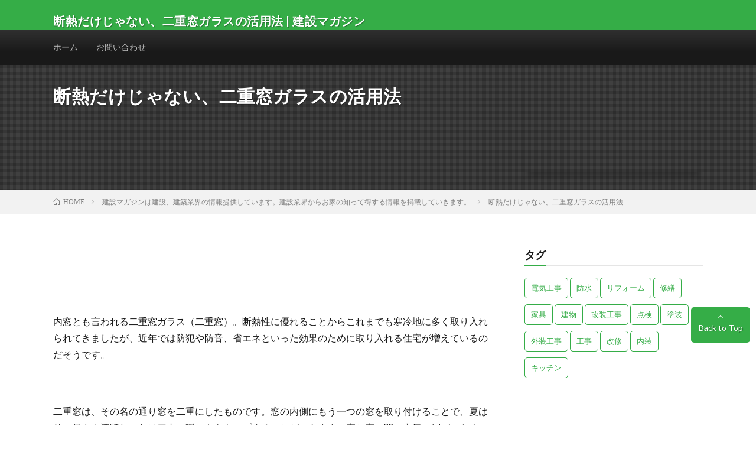

--- FILE ---
content_type: text/html
request_url: https://kenmaga.com/blog/265968.html
body_size: 23456
content:
<!DOCTYPE html>
<html lang="ja" prefix="og: http://ogp.me/ns#">
<head prefix="og: http://ogp.me/ns# fb: http://ogp.me/ns/fb# article: http://ogp.me/ns/article#">

    <!-- Google Tag Manager -->
    <script>(function(w,d,s,l,i){w[l]=w[l]||[];w[l].push({'gtm.start':
    new Date().getTime(),event:'gtm.js'});var f=d.getElementsByTagName(s)[0],
    j=d.createElement(s),dl=l!='dataLayer'?'&l='+l:'';j.async=true;j.src=
    'https://www.googletagmanager.com/gtm.js?id='+i+dl;f.parentNode.insertBefore(j,f);
    })(window,document,'script','dataLayer','GTM-TLC5T37G');</script>
    <!-- End Google Tag Manager -->

    <meta charset="UTF-8">

    

    <!--タイトルなど-->
    <title>断熱だけじゃない、二重窓ガラスの活用法 | 建設マガジン</title>
    <meta name="description" content="断熱だけじゃない、二重窓ガラスの活用法 | 建設マガジンは建設、建築業界の情報提供しています。建設業界からお家の知って得する情報を掲載していきます。"/>
    <meta name="keywords" content="建設マガジンは建設、建築業界の情報提供しています。建設業界からお家の知って得する情報を掲載していきます。,建設マガジン、リフォーム、業界、家">
    <!--OGP-->
    <meta property="og:site_name" content="建設マガジン">
    <meta property="og:url" content="https://kenmaga.com/blog/265968.html">
    <meta property="og:title" content="断熱だけじゃない、二重窓ガラスの活用法 | 建設マガジン">
    <meta property="og:description" content="建設マガジンは建設、建築業界の情報提供しています。建設業界からお家の知って得する情報を掲載していきます。">
    <meta property="og:type" content="article">
    <meta property="og:image" content="https://sb2-cms.com/files/thumbs/writer/1053/22861053_s.jpg">


    <!--OGP facebook-->
    
    <!--OGP twitter-->
    <meta name="twitter:card" content="summary_large_image">
        <!--〆タイトルなど-->

    <link rel="stylesheet" href="/css/style.css">
    <link rel="stylesheet" href="/css/icon.css">
    <link rel="stylesheet" href="/css/content.css">
    <link rel="stylesheet" href="https://fonts.googleapis.com/css?family=Lato:400,700,900">
    <meta http-equiv="X-UA-Compatible" content="IE=edge">
    <meta name="viewport" content="width=device-width, initial-scale=1, shrink-to-fit=no">
    <link rel="dns-prefetch" href="//www.google.com">
    <link rel="dns-prefetch" href="//www.google-analytics.com">
    <link rel="dns-prefetch" href="//fonts.googleapis.com">
    <link rel="dns-prefetch" href="//fonts.gstatic.com">
    <link rel="dns-prefetch" href="//pagead2.googlesyndication.com">
    <link rel="dns-prefetch" href="//googleads.g.doubleclick.net">
    <link rel="dns-prefetch" href="//www.gstatic.com">
        <link rel="stylesheet" href="/css/sub.css">
    
    <!-- GTranslate: https://gtranslate.io/ -->
<style type="text/css">
<!--
#goog-gt-tt {display:none !important;}
.goog-te-banner-frame {display:none !important;}
.goog-te-menu-value:hover {text-decoration:none !important;}
.goog-te-gadget-icon {background-image:url(//gtranslate.net/flags/gt_logo_19x19.gif) !important;background-position:0 0 !important;}
body {top:0 !important;}
-->
</style>

<script type="text/javascript">
function googleTranslateElementInit() {new google.translate.TranslateElement({pageLanguage: 'ja', layout: google.translate.TranslateElement.InlineLayout.SIMPLE,autoDisplay: false, includedLanguages: ''}, 'google_translate_element');}
</script>
<script type="text/javascript" src="https://translate.google.com/translate_a/element.js?cb=googleTranslateElementInit"></script>

</head>
    
<body class="t-dark t-rich">
    <!-- Google Tag Manager (noscript) -->
    <noscript><iframe src="https://www.googletagmanager.com/ns.html?id=GTM-TLC5T37G"
    height="0" width="0" style="display:none;visibility:hidden"></iframe></noscript>
    <!-- End Google Tag Manager (noscript) -->

    <!--l-header-->
    <header class="l-header">
        <div class="container">

            <div id="google_translate_element"></div>

            <div class="siteTitle">

                <h1 class="siteTitle__name  u-txtShdw">
    <a class="siteTitle__link" href="/">
        <span class="siteTitle__main"> 断熱だけじゃない、二重窓ガラスの活用法 | 建設マガジン </span>
    </a>
</h1>


            </div>
        </div>
    </header>
    <!--/l-header-->

    <!--l-extra-->
        <div class="l-extra" id="extra__menu">
        <div class="container container-max">
            <nav class="globalNavi">
                <ul class="globalNavi__list">
                    <li id="menu-item-297" class="menu-item menu-item-type-custom menu-item-object-custom menu-item-home menu-item-297"><a href="/">ホーム</a></li>
<!--					<li id="menu-item-299" class="menu-item menu-item-type-post_type menu-item-object-page menu-item-299"><a href="/about/">建設業について</a></li>-->
                    <li id="menu-item-298" class="menu-item menu-item-type-post_type menu-item-object-page menu-item-298"><a href="/contact/">お問い合わせ</a></li>
                </ul>
            </nav>
        </div>
    </div>


    <!--/l-extra-->

        
    

    <div class="singleTitle">
        <div class="container">
            <!-- タイトル -->
            <div class="singleTitle__heading">
                <h1 class="heading heading-singleTitle u-txtShdw">断熱だけじゃない、二重窓ガラスの活用法</h1>
            </div>
            <!-- /タイトル -->

            <!-- アイキャッチ -->
            <div class="eyecatch eyecatch-singleTitle">
<!--				<img src="/img/back01.png" alt="サムネ" width="730" height="410">
-->			</div>
            <!-- /アイキャッチ -->
        </div>
    </div>
    <!--パンくず-->
    <div class="breadcrumb">
        <div class="container">
            <ul class="breadcrumb__list">
                <li class="breadcrumb__item" itemscope itemtype="http://data-vocabulary.org/Breadcrumb"><a href="/" itemprop="url"><span class="icon-home" itemprop="title">HOME</span></a></li>
                <li class="breadcrumb__item" itemscope itemtype="http://data-vocabulary.org/Breadcrumb"><a href="/blog/">建設マガジンは建設、建築業界の情報提供しています。建設業界からお家の知って得する情報を掲載していきます。</a></li>
                <li class="breadcrumb__item">断熱だけじゃない、二重窓ガラスの活用法</li>
            </ul>
        </div>
    </div>
    


<div class="page-body clearfix">
<main class="page-body-main">
<!-- ==================== ▼ main contents ▼ ==================== -->



    <style type="text/css">.singleTitle {background-image:url("https://sb2-cms.com/files/thumbs/writer/1053/22861053_s.jpg");}</style>

 <!-- l-wrapper -->
  <div class="l-wrapper">

    <!-- l-main -->
    <main class="l-main">

        <section class="content"><!--本文-->
            <p><p><img src="https://sb2-cms.com/files/images/share/1053/22861053_s.jpg" alt="" /></p>
<p>内窓とも言われる二重窓ガラス（二重窓）。断熱性に優れることからこれまでも寒冷地に多く取り入れられてきましたが、近年では防犯や防音、省エネといった効果のために取り入れる住宅が増えているのだそうです。</p>
<p>&nbsp;</p>
<p>二重窓は、その名の通り窓を二重にしたものです。窓の内側にもう一つの窓を取り付けることで、夏は外の暑さを遮断し、冬は屋内の暖かさをキープすることができます。窓と窓の間に空気の層ができることで外気の影響を受けにくくする効果があります。</p>
<p>&nbsp;</p>
<p>求める機能に合わせた窓ガラスを採用することで、断熱性以外の効果も発揮します。声や楽器の音など防音効果を取り入れたい場合は「防音合わせガラス」、明るさはほしいけれど紫外線や暑さが気になるなら「遮熱高断熱複層ガラス」など、機能性に優れたガラスが多数開発されています。本来の二重窓の役割である暖房効率アップをより強化したいのであれば、熱を通しにくいアルゴンガスを含んだ「高断熱複層ガラス」が効果的でしょう。</p>
<p>&nbsp;</p>
<p>防犯面では、空き巣に狙われやすい窓を強化する効果があります。万が一外側のガラスが破られても、もう一枚内側に窓があることで空き巣が諦める確率が高くなります。二重窓はリフォームとして取り入れることもできるので、新築だけでなく既存の住宅にも取り入れることが可能です。</p></p>
        </section>

        <!-- 記事下シェアボタン -->
        <aside>
            <ul class="socialList">
                <li class="socialList__item">
                    <a class="socialList__link icon-facebook" href="https://www.facebook.com/sharer/sharer.php?u=https://kenmaga.com/blog/265968.htmlblog/265968.html" target="_blank" title="Facebookで共有"></a>
                </li>
                <li class="socialList__item">
                    <a class="socialList__link icon-twitter" href="https://twitter.com/intent/tweet?url=blog/265968.html&text=内窓とも言われる二重窓ガラス（二重窓）。断熱性に優れることからこれまでも寒冷地に多く取り入れられてきましたが、近年では防犯や防音、省エネといった効果のために取り入れる住宅が増えているのだそうです。
...&hashtags=建設マガジン" target="_blank" title="Twitterで共有"></a>
                </li>
                <li class="socialList__item">
                    <a class="socialList__link icon-line" href="https://timeline.line.me/social-plugin/share?url=https://kenmaga.com/blog/265968.html" target="_blank" title="LINEで送る">
                    </a>
                </li>
            </ul>
        </aside>
        <!-- /記事下シェアボタン -->


        <!-- 関連記事 -->
        <aside class="related"><h2 class="heading heading-primary">関連する記事</h2>
            <ul class="related__list">
                                <li class="related__item">
                    <a class="related__imgLink" href="/blog/543645.html">
                        <img src="https://sb2-cms.com/files/thumbs/writer/1064/28668764_s.jpg" alt="サムネ" width="150" height="150">
                    </a>
                    <h3 class="related__title">
                        <a href="/blog/543645.html">見えないところで支える安心 ― 衛生設備工事の重要性とは？</a>
                        <span class="icon-calendar"><time datetime="2025-11-12 10:49:00">2025年11月12日</time></span>
                    </h3>
                        <p class="related__contents">住宅や建物の快適さと安全性を支えているのは、実は壁や床の内部で行われる衛生設備工事です。
給排水設...</p>
                </li>
                                <li class="related__item">
                    <a class="related__imgLink" href="/blog/543644.html">
                        <img src="https://sb2-cms.com/files/thumbs/writer/1064/5017671_s.jpg" alt="サムネ" width="150" height="150">
                    </a>
                    <h3 class="related__title">
                        <a href="/blog/543644.html">耐久性・断熱性・防音性で選ぶ最適な床材とは？</a>
                        <span class="icon-calendar"><time datetime="2025-11-11 10:49:00">2025年11月11日</time></span>
                    </h3>
                        <p class="related__contents">床材は、住まいの快適性や耐久性を左右する重要な要素です。
長く安心して暮らすためには、単に見た目の...</p>
                </li>
                                <li class="related__item">
                    <a class="related__imgLink" href="/blog/543641.html">
                        <img src="https://sb2-cms.com/files/thumbs/writer/1064/24269297_s-2.jpg" alt="サムネ" width="150" height="150">
                    </a>
                    <h3 class="related__title">
                        <a href="/blog/543641.html">建築・塗装現場で使われる主な有機溶剤とその注意点</a>
                        <span class="icon-calendar"><time datetime="2025-11-06 10:48:00">2025年11月06日</time></span>
                    </h3>
                        <p class="related__contents">建築や塗装の現場では、塗料や接着剤、洗浄剤などに含まれる有機溶剤が欠かせません。
これらは塗料の粘...</p>
                </li>
                                <li class="related__item">
                    <a class="related__imgLink" href="/blog/540441.html">
                        <img src="https://sb2-cms.com/files/thumbs/writer/1064/23821538_s.jpg" alt="サムネ" width="150" height="150">
                    </a>
                    <h3 class="related__title">
                        <a href="/blog/540441.html">自然素材で叶える健康的な内装仕上げ術について</a>
                        <span class="icon-calendar"><time datetime="2025-10-31 12:00:00">2025年10月31日</time></span>
                    </h3>
                        <p class="related__contents">現代の住まいづくりでは、快適さやデザイン性だけでなく、健康面にも配慮した内装が求められています。
...</p>
                </li>
                                <li class="related__item">
                    <a class="related__imgLink" href="/blog/540438.html">
                        <img src="https://sb2-cms.com/files/thumbs/writer/1064/1736837_s.jpg" alt="サムネ" width="150" height="150">
                    </a>
                    <h3 class="related__title">
                        <a href="/blog/540438.html">外観を美しく保つ雨どいリフォームのポイント</a>
                        <span class="icon-calendar"><time datetime="2025-10-28 11:59:00">2025年10月28日</time></span>
                    </h3>
                        <p class="related__contents">雨どいは家の美観や機能性を守る重要な設備ですが、外観の印象に影響する部分です。
経年劣化や詰まり、...</p>
                </li>
                            </ul>
        </aside>	        <!-- /関連記事 -->
<!-- ==================== ▲ main contents ▲ ==================== -->
    </main><!-- /.page-body-main -->
	    <!-- l-sidebar -->
<div class="l-sidebar">

	<aside class="widget">
		<h2 class="heading heading-widget">タグ</h2>
		<div class="tagcloud">
			
			
										<a href="/blog/tag/4940/" class="tag-cloud-link">
							電気工事						</a>

									<a href="/blog/tag/4694/" class="tag-cloud-link">
							防水						</a>

									<a href="/blog/tag/3629/" class="tag-cloud-link">
							リフォーム						</a>

									<a href="/blog/tag/3645/" class="tag-cloud-link">
							修繕						</a>

									<a href="/blog/tag/3650/" class="tag-cloud-link">
							家具						</a>

									<a href="/blog/tag/3652/" class="tag-cloud-link">
							建物						</a>

									<a href="/blog/tag/3670/" class="tag-cloud-link">
							改装工事						</a>

									<a href="/blog/tag/3656/" class="tag-cloud-link">
							点検						</a>

									<a href="/blog/tag/3671/" class="tag-cloud-link">
							塗装						</a>

									<a href="/blog/tag/3672/" class="tag-cloud-link">
							外装工事						</a>

									<a href="/blog/tag/3673/" class="tag-cloud-link">
							工事						</a>

									<a href="/blog/tag/3674/" class="tag-cloud-link">
							改修						</a>

									<a href="/blog/tag/3675/" class="tag-cloud-link">
							内装						</a>

									<a href="/blog/tag/3676/" class="tag-cloud-link">
							キッチン						</a>

					
		</div>

		<script async src="https://pagead2.googlesyndication.com/pagead/js/adsbygoogle.js"></script>
<!-- kenmaga（レスポンシブ） -->
<ins class="adsbygoogle"
     style="display:block"
     data-ad-client="ca-pub-4878190843468729"
     data-ad-slot="3372775164"
     data-ad-format="auto"
     data-full-width-responsive="true"></ins>
<script>
     (adsbygoogle = window.adsbygoogle || []).push({});
</script>
	</aside>
	
</div>

	    <!-- /l-sidebar --></div><!-- /.page-body -->
  <!--l-footer-->
<footer class="l-footer">
    <div class="container">
            <div class="pagetop u-txtShdw">
                <a class="pagetop__link" href="#top">Back to Top</a>
            </div>

            <div class="widgetFoot">
                <div class="widgetFoot__contents">
                    <aside class="widget widget-foot">
                        <h2 class="heading heading-footer">メニュー</h2>
                        <ul>
<!--							<li class="page_item page-item-17"><a href="/about/">建設業について</a></li>-->
                            <li class="page_item page-item-6"><a href="/contact/">お問い合わせ</a></li>
                        </ul>
                    </aside>
                </div>


                <div class="widgetFoot__contents">
                    <aside class="widget widget-foot">
                        <h2 class="heading heading-footer">タグ</h2>
                        <div class="tagcloud">
                            
                                                                        <a href="/blog/tag/4940/" class="tag-cloud-link">
                                            電気工事                                        </a>

                                                                    <a href="/blog/tag/4694/" class="tag-cloud-link">
                                            防水                                        </a>

                                                                    <a href="/blog/tag/3629/" class="tag-cloud-link">
                                            リフォーム                                        </a>

                                                                    <a href="/blog/tag/3645/" class="tag-cloud-link">
                                            修繕                                        </a>

                                                                    <a href="/blog/tag/3650/" class="tag-cloud-link">
                                            家具                                        </a>

                                                                    <a href="/blog/tag/3652/" class="tag-cloud-link">
                                            建物                                        </a>

                                                                    <a href="/blog/tag/3670/" class="tag-cloud-link">
                                            改装工事                                        </a>

                                                                    <a href="/blog/tag/3656/" class="tag-cloud-link">
                                            点検                                        </a>

                                                                    <a href="/blog/tag/3671/" class="tag-cloud-link">
                                            塗装                                        </a>

                                                                    <a href="/blog/tag/3672/" class="tag-cloud-link">
                                            外装工事                                        </a>

                                                                    <a href="/blog/tag/3673/" class="tag-cloud-link">
                                            工事                                        </a>

                                                                    <a href="/blog/tag/3674/" class="tag-cloud-link">
                                            改修                                        </a>

                                                                    <a href="/blog/tag/3675/" class="tag-cloud-link">
                                            内装                                        </a>

                                                                    <a href="/blog/tag/3676/" class="tag-cloud-link">
                                            キッチン                                        </a>

                                                    </div>
                    </aside>
                </div>
            </div>
        <div class="copySns ">
            <div class="copySns__copy">
       © Copyright 2025 <a class="copyright__link" href="/">建設マガジン</a>.
            </div>
        </div>
    </div>
</footer>
  <!-- /l-footer -->


<script type="text/javascript">
    // Because the `wp_localize_script` method makes everything a string
    infinite_scroll = jQuery.parseJSON( infinite_scroll );

    jQuery( infinite_scroll.contentSelector ).infinitescroll( infinite_scroll, function ( newElements, data, url ) {
        eval( infinite_scroll.callback );
    } );
</script>
<script>
    function toggle__search() {
        extra__search.className = "l-extra";
        extra__menu.className = "l-extraNone";
        menuNavi__search.className = "menuNavi__link menuNavi__link-current icon-search ";
        menuNavi__menu.className = "menuNavi__link icon-menu";
    }

    function toggle__menu() {
        extra__search.className = "l-extraNone";
        extra__menu.className = "l-extra";
        menuNavi__search.className = "menuNavi__link icon-search";
        menuNavi__menu.className = "menuNavi__link menuNavi__link-current icon-menu";
    }
</script> <!--[if lte IE 8]>
<script type="text/javascript">
    document.body.className = document.body.className.replace( /(^|\s)(no-)?customize-support(?=\s|$)/, '' ) + ' no-customize-support';
</script>
<![endif]-->
    <!--[if gte IE 9]>
<!-->
<script type="text/javascript">
    ( function () {
        var request, b = document.body,
            c = 'className',
            cs = 'customize-support',
            rcs = new RegExp( '(^|\\s+)(no-)?' + cs + '(\\s+|$)' );

        request = true;

        b[ c ] = b[ c ].replace( rcs, ' ' );
        // The customizer requires postMessage and CORS (if the site is cross domain)
        b[ c ] += ( window.postMessage && request ? ' ' : ' no-' ) + cs;
    }() );s
</script>

  <!-- objectfit --- IE対策 -->
<script src="https://cdnjs.cloudflare.com/ajax/libs/object-fit-images/3.2.3/ofi.js"></script>
<script>
    objectFitImages();
</script>
  <!-- objectfit --- IE対策 -->

  <!--<![endif]-->
</body>
</html>


--- FILE ---
content_type: text/html; charset=utf-8
request_url: https://www.google.com/recaptcha/api2/aframe
body_size: 266
content:
<!DOCTYPE HTML><html><head><meta http-equiv="content-type" content="text/html; charset=UTF-8"></head><body><script nonce="pTq1gDV1VELm6ycETDQn4g">/** Anti-fraud and anti-abuse applications only. See google.com/recaptcha */ try{var clients={'sodar':'https://pagead2.googlesyndication.com/pagead/sodar?'};window.addEventListener("message",function(a){try{if(a.source===window.parent){var b=JSON.parse(a.data);var c=clients[b['id']];if(c){var d=document.createElement('img');d.src=c+b['params']+'&rc='+(localStorage.getItem("rc::a")?sessionStorage.getItem("rc::b"):"");window.document.body.appendChild(d);sessionStorage.setItem("rc::e",parseInt(sessionStorage.getItem("rc::e")||0)+1);localStorage.setItem("rc::h",'1765130133468');}}}catch(b){}});window.parent.postMessage("_grecaptcha_ready", "*");}catch(b){}</script></body></html>

--- FILE ---
content_type: text/css
request_url: https://kenmaga.com/css/style.css
body_size: 54073
content:
@charset "UTF-8";
/*----------このエリアは削除すると正しく動作しない可能性があります----------

Theme Name: LION MEDIA
Theme URI: http://fit-jp.com/theme/
Description: FIT(フィット) が制作するメディア用WordPressTHEME
Author: Kota Naito　@FIT(フィット)
Author URI: http://fit-jp.com/about/
License: GNU GENERAL PUBLIC LICENSE
License URI: http://www.gnu.org/licenses/gpl.html
Version: 2.0.0
Copyright (C) Fit(フィット).

----------このエリアは削除すると正しく動作しない可能性があります----------*/


/*リセット
/************************************************************/
html,body,p,ol,ul,li,dl,dt,dd,blockquote,figure,fieldset,legend,textarea,pre,iframe,hr,h1,h2,h3,h4,h5,h6{
    margin:0;
    padding:0;
}
h1,h2,h3,h4,h5,h6{font-size:100%;}
ol,ul,li,dl{list-style-position: inside;}
button,input,select,textarea{margin:0;}
html{
    box-sizing:border-box;
    line-height:1;
    font-size: 62.5%;
}
*,*:before,*:after{box-sizing:inherit;}
img,embed,iframe,object,audio,video{max-width:100%;}
iframe{border:0;}
table{
    border-collapse:collapse;
    border-spacing:0;
}
td,th{
    padding:0;
    text-align:left;
}
hr{
    height: 0;
    border: 0;
}


/*ベース
/************************************************************/
body {
    width:100%;
    font-family: "Lato", "游ゴシック体", "Yu Gothic", "YuGothic", "ヒラギノ角ゴシック Pro", "Hiragino Kaku Gothic Pro", "メイリオ", "Meiryo, Osaka", "ＭＳ Ｐゴシック", "MS PGothic", "sans-serif";
    font-size: 1.4rem;
    font-weight:500;
    color:#191919;
    background:#FFF;
    word-wrap : break-word;
    overflow-wrap : break-word;
}
button, input, select, textarea{
    font-family:inherit;
    font-weight:inherit;
    font-size:  inherit;
}
a{
    color:inherit;
    text-decoration:none;
}


/*レイアウト
/************************************************************/

/*ヘッダー*/
.l-header{
    position:relative;
    width:100%;
    background:#35ad47;
}
.l-header::after {
    content: "";
    display: block;
    clear: both;
}

/*エキストラ*/
.l-extra{
    position:relative;
    background:#191919;
}
.l-extraNone{display:none;}

/*ラッパー(メイン&サイドバーを囲む要素)*/
.l-wrapper {
    position:relative;
    display: flex;
    width:1100px;
    max-width:95%;
    margin: 0 auto;
}

/*メイン*/
.l-main {
    width: 70%;
    padding:60px 2.5% 60px 0;
}
.l-main.l-main-single {
    width: 820px;
    max-width:100%;
    padding:60px 0;
    margin: 0 auto;
}
.l-main.l-main-w740{width: 740px;}
.l-main.l-main-w900{width: 900px;}
.l-main.l-main-w100{width: 100%;}

/*サイドバー*/
.l-sidebar {
    width: 30%;
    padding:60px 0 60px 2.5%;
}

/*フッター*/
.l-footer {
    position:relative;
    width:100%;
    background:#191919;
}


/*モジュール
/************************************************************/

/*コンテナ(ヘッダー・フッター・エキストラなどで使用)*/
.container{
    position:relative;
    width:1100px;
    max-width:95%;
    margin: 0 auto;
}
.container::after {
    content: "";
    display: block;
    clear: both;
}

/*インフォメーションヘッダー*/
.infoHead{
    text-align:center;
    background:#c53929;
}
.infoHead__link {
    display: block;
    font-weight: 700;
    color:#ffffff;
    height:30px;
    line-height:30px;
}
.infoHead__link:hover {
    background: rgba(255,255,255,0.15);
    transition: .2s;
}

/*サイトタイトル(ヘッダーで使用)*/
.siteTitle{
    float:left;
    width:calc(100% - 350px);
    height:30px;
    overflow:hidden;
    margin-top:20px;
}
/*ロゴがあるとき*/
.siteTitle__logo{
    display:block;
    max-width:100%;
    max-height:30px;
    line-height:30px;
}
/*ロゴがないとき*/
.siteTitle__name{
    display:block;
    letter-spacing:0.5px;
    line-height:30px;
}

.siteTitle__link{
    display: block;
    float:left;
    width:auto;
    height: 30px;
    color: #fff;
}
.siteTitle__link:hover {opacity:0.75;}
.siteTitle__img{
    width:auto;
    max-height:30px;
}
.siteTitle__main{
    display:block;
    color:#ffffff;
    font-size:2rem;
    font-weight: 900;
}
.siteTitle__sub{
    display:block;
    color: rgba(255,255,255,0.75);
    font-size:1.2rem;
    margin-left:10px;
    float:left;

}


/*メニューナビ(ヘッダーで使用)*/
.menuNavi{
    float:right;
    max-width:350px;
}
.menuNavi__list{list-style:none;}
.menuNavi__item{float:left;}
.menuNavi__link{
    display:block;
    width:50px;
    height:70px;
    line-height:70px;
    text-align:center;
    font-size:1.2rem;
    color: rgba(255,255,255,0.75);
    cursor:pointer;
    transition: .2s;
}
.menuNavi__link-current,
.menuNavi__link:hover{
    color:#ffffff;
    background:#191919;
    text-shadow:none;
}

/*検索ナビ(エキストラで使用)*/
.searchNavi{
    display: flex;
    padding:15px 0;
}
.searchNavi__title{
    height:30px;
    line-height:30px;
    text-align:center;
    color:#ffffff;
    padding:0 15px;
    background:#35ad47;
    margin-right:5px;
    border-radius:5px;
    font-weight: 500;
}
.searchNavi__list{
    list-style:none;
    flex-grow: 2;
    padding-top: 8px;
    margin-right: 15px;
    overflow: hidden;
}
.searchNavi__item{
    color: #bfbfbf;
    float:left;
    height:14px;
    overflow:hidden;
    line-height:1;
    margin-bottom:8px;
    transition: .2s;
}
.searchNavi__item:hover{
    color:#ffffff;
    font-weight:bold;
}
.searchNavi__link{padding:0 10px;}


/*検索窓(エキストラとウィジェットで使用)*/
.searchBox{
    font-size:1.2rem;
    flex-grow: 1;
}
.searchBox__form{
    position:relative;
    height:30px;
    border-radius:5px;
    background:#F2F2F2;
    min-width:130px;
}
.searchBox__input{
    position:absolute;
    top:0;
    left:0;
    width:calc(100% - 30px);
    height: inherit;
    border: none;
    padding:0 10px;
    background:transparent;
}
.searchBox__submit{
    position:absolute;
    top:0;
    right:0;
    width:30px;
    height:inherit;
    line-height:30px;
    border: none;
    cursor:pointer;
    background:transparent;
}

/*グローバルナビ(エキストラで使用)*/
.globalNavi{
    padding-top: 23px;
    overflow:hidden;
}
.globalNavi__list{
    display: table;
    list-style:none;
}
.globalNavi__list .page_item,
.globalNavi__list .menu-item{
    color: #bfbfbf;
    float:left;
    height:14px;
    line-height:1;
    margin-bottom:23px;
    padding:0 15px;
    border-left:1px solid #3f3f3f;
    transition: .2s;
}
.globalNavi__list .page_item:first-child,
.globalNavi__list .menu-item:first-child{
    border-left:0;
    padding-left:0;
}
.globalNavi__list .current_page_item,
.globalNavi__list .current-menu-item,
.globalNavi__list .page_item:hover,
.globalNavi__list .menu-item:hover{
    color:#ffffff;
    font-weight:bold;
}






/*キーリスト(TOPで使用)*/
.key {width:100%;}
.key__list {
    list-style:none;
    display: flex;
    flex-wrap:nowrap;
}
.key__item {
    position:relative;
    flex-grow: 1;
    height:270px;
    background-position:center center;
    background-size: cover;
}
.key__item::before {
    content: "";
    display: block;
    position: absolute;
    top: 0;
    left: 0;
    right: 0;
    bottom: 0;
    background: linear-gradient(to bottom, rgba(0,0,0,0.05) 50%,rgba(0,0,0,0.25) 100%);
    transition: .2s;
}
.key__link::before {
    content: "";
    display: block;
    position: absolute;
    top: 0;
    left: 0;
    right: 0;
    bottom: 0;
    background: linear-gradient(to bottom, rgba(0,0,0,0.05) 50%,rgba(0,0,0,0.25) 100%);
    transition: .2s;
}
.key__link:hover::before {opacity: 0;}

.key__item:hover::before {opacity: 0;}
.key__cat{
    position:absolute;
    top:0;
    left:0;
    display:block;
    background:#35ad47;
    z-index:2;
}
.key__cat a{
    display:block;
    padding:10px 20px;
    color:#ffffff;
    font-size:1.3rem;
    transition: .2s;
}
.key__cat a::before{
    font-family: "icomoon";
    content: "\e902";
    margin-right: 5px;
}
.key__cat a:hover{background:rgba(255,255,255,0.25);}
.key__link{
    display: block;
    width: 100%;
    height: 100%;
    position: relative;
}
.key__title{
    position:absolute;
    left:0;
    bottom:0;
    font-size:1.8rem;
    color:#FFF;
    line-height:1.25;
    margin:10px;
}


/*ランキングボックス(TOPページで使用)*/
.rankingBox{
    padding: 60px 0;
    margin-bottom:60px;
    background:#f7f7f7;
}
.rankingBox__over{
    overflow-x: auto;
    overflow-y:hidden;
}
.rankingBox__list{
    display: table;
    counter-reset:number;
    height:0;
}
.rankingBox__item{
    display: table-cell;
    position:relative;
}
.rankingBox__item:before{
    position:absolute;
    counter-increment: number;
    content: counter(number);
    display:block;
    width:30px;
    height:30px;
    line-height:30px;
    text-align:center;
    background:#bfbfbf;
    color:#FFF;
    z-index: 5;
}
.rankingBox__item:nth-child(1):before{background:#ecd357 ;}
.rankingBox__item:nth-child(2):before{background:#a9c6d5 ;}
.rankingBox__item:nth-child(3):before{background:#c58459 ;}

.rankingBox__img{
    overflow:hidden;
    width:230px;
    height:230px;
}
.rankingBox__img img{
    width:410px;
    max-width:410px;
    height:230px;
    margin-left:-90px;
    vertical-align:bottom;
    transform: scale(1);
    transition: ease-in-out .2s;
}
.rankingBox__img img:hover {transform: scale(1.2);}

.rankingBox__title{
    height:calc(100% - 230px);
    background: #35ad47;
}
.rankingBox__titleLink{
    display:block;
    height:100%;
    font-size:1.5rem;
    line-height:1.5;
    color:#FFF;
    padding:15px;
}
.rankingBox__titleLink:hover {background: rgba(255,255,255,0.25);}


/*カテゴリー新着1件(TOPページで使用)*/
.categoryBox{padding-bottom: 20px;}
/*シングルページ*/
.categoryBox.categoryBox-gray{
    padding-top: 60px;
    background:#f7f7f7;
}
.categoryBox__list{
    display:flex;
    flex-wrap:wrap;
    list-style:none;
    margin-left:-20px;
}
.categoryBox__list::after {
    content: "";
    display: block;
    clear: both;
}
.categoryBox__item{
    width:calc(33.3% - 20px);
    float:left;
    margin:0 0 40px 20px;
}
.categoryBox__title{
    color:#35ad47;
    border-top:2px solid;
    font-size:1.8rem;
}
.categoryBox__titleLink{
    position:relative;
    display:block;
    padding:20px 0;
}
.categoryBox__titleLink::before{
    content:"";
    position:absolute;
    top: 50%;
    right: 10px;
    border-right: 1px solid;
    transform: rotate(45deg);
    margin-top:-3px;
    width: 6px;
    height: 6px;
    border-top: 1px solid;
    transition: .5s;
}
.categoryBox__titleLink:hover::before{
    transform: rotate(765deg);
    width: 10px;
    height: 10px;
    margin-top: -5px;
}


/*カテゴリー説明ボックス(カテゴリーアーカイブで使用)*/
.categoryDescription{
    position:relative;
    padding:30px 0;
    background: #35ad47;
}
.categoryDescription::before{
    content: "";
    background-color: rgba(0,0,0,0);
    background-image: linear-gradient(90deg, rgba(0,0,0,.15) 50%, transparent 50%), linear-gradient(rgba(0,0,0,.15) 50%, transparent 50%);
    background-size: 2px 2px;
    position: absolute;
    top: 0;
    right: 0;
    bottom: 0;
    left: 0;
}
.categoryDescription::after {
    content: "";
    display: block;
    clear: both;
}

.categoryDescription__explain{
    float:left;
    width: 70%;
    padding-right:2.5%
}
.categoryDescription__heading{
    position:relative;
    display:inline-block;
    color:#FFF;
    font-size:3rem;
    padding-bottom:20px;
    margin-bottom:20px;
}
.categoryDescription__heading::before{
    content:"";
    position:absolute;
    left:0;
    bottom:0;
    width:100%;
    height:1px;
    background: rgba(255,255,255,0.5);
}
.categoryDescription__sub{
    display:block;
    color:#fff;
    font-size:1.2rem;
    margin-bottom:10px;
}
.categoryDescription__text{
    color:#fff;
    line-height:1.75;
}

.categoryDescription__post{
    float:right;
    list-style:none;
    width: 30%;
    padding-left:2.5%
}
.categoryDescription__item{
    position:relative;
    width:100%;
    overflow:hidden;
}
.categoryDescription__item:before {
    content:"";
    display: block;
    padding-top: 56.25%;
}

.categoryDescription__item img{
    position:absolute;
    top:0;
    width: 100%;
    height: auto;
}
.categoryDescription__ribbon {
    display: inline-block;
    position: absolute;
    top: 10px;
    left: -35px;
    width: 125px;
    padding:10px 0;
    background: linear-gradient(#E73831, #BD2021);
    color: #fff;
    font-size: 1.5rem;
    text-align: center;
    transform: rotate(-45deg);
    z-index: 999;
}
.categoryDescription__link{
    display: block;
    width: 100%;
    height: 100%;
    position: absolute;
    top: 0;
}
.categoryDescription__link::before {
    content: "";
    display: block;
    position: absolute;
    top: 0;
    left: 0;
    right: 0;
    bottom: 0;
    background: linear-gradient(to bottom, rgba(0,0,0,0.05) 50%,rgba(0,0,0,0.25) 100%);
    transition: .2s;
}
.categoryDescription__link:hover::before {opacity:0;}
.categoryDescription__title{
    position:absolute;
    bottom:0;
    font-size:1.8rem;
    color:#FFF;
    line-height:1.25;
    margin:10px;
}


/*ランキングリスト(ランキングページで使用)*/
.rankingPage{
    list-style-type: none;
    counter-reset:number;
    margin-top:40px;
}
.rankingPage__item {
    position:relative;
    margin-bottom:20px;
}
.rankingPage__item:before{
    position:absolute;
    counter-increment: number;
    content: counter(number);
    display:block;
    width:30px;
    height:30px;
    line-height:30px;
    text-align:center;
    background:#bfbfbf;
    color:#FFF;
    z-index: 5;
}
.rankingPage__item:nth-child(1):before{background:#ecd357 ;}
.rankingPage__item:nth-child(2):before{background:#a9c6d5 ;}
.rankingPage__item:nth-child(3):before{background:#c58459 ;}

.rankingPage__item::after {
    content: "";
    display: block;
    clear: both;
}

.rankingPage__contents{
    float:right;
    width:calc(100% - 180px);
}


/*シングルページのタイトルボックス*/
.singleTitle{
    position:relative;
    padding:30px 0;
    background-repeat:no-repeat;
    background-position:center center;
    background-size: cover;
}
.singleTitle::before{
    content: '';
    background-color: rgba(0,0,0,0.75);
    background-image: linear-gradient(90deg, rgba(0,0,0,.15) 50%, transparent 50%), linear-gradient(rgba(0,0,0,.15) 50%, transparent 50%);
    background-size: 2px 2px;
    position: absolute;
    top: 0;
    right: 0;
    bottom: 0;
    left: 0;
}
.singleTitle::after {
    content: "";
    display: block;
    clear: both;
}

.singleTitle__heading{
    float:left;
    width: 70%;
    padding: 0 2.5% 0 0;
}


/*アーカイブディスクリプションボックス(アーカイブで使用)*/
.archiveDescription{
    padding: 20px 0;
    margin: -40px 0 40px 0;
    line-height: 2;
    border-bottom: dotted 1px #E5E5E5;
}
/*アーカイブリスト(アーカイブで使用)*/
.archive{
    display:flex;
    flex-wrap:wrap;
    margin-left: -20px;
}
.archiveItem{
    width:calc(50% - 20px);
    position: relative;
    margin:0 0 40px 20px;
}
.archiveItem__text{
    font-size:1.3rem;
    line-height:1.75;
    color:#7f7f7f;
}
.archiveItem .btn.btn-right{ display:none}

.archiveItem.archiveItem-wide{
    width:100%;
    margin:0 0 40px 20px;
    padding-top: 40px;
    border-top: dotted 1px #D8D8D8;
}
.archiveItem.archiveItem-wide:first-child{
    padding-top: 0;
    border-top: none;
}
.archiveItem.archiveItem-wide .archiveItem__text{
    font-size:1.5rem;
    margin-bottom:20px;
}
.archiveItem.archiveItem-wide .btn.btn-right{ display:block;}

.archiveList{
    width:100%;
    position: relative;
    margin:0 0 40px 20px;
}
.archiveList__text{
    font-size:1.3rem;
    line-height:1.75;
    color:#7f7f7f;
}



/*アイキャッチ画像(複数個所で使用)*/
.eyecatch{
    position:relative;
    width:100%;
    height:auto;
    margin-bottom:20px;
    overflow:hidden;
}
.eyecatch:before {
    content:"";
    display: block;
    padding-top: 50%;
}
.eyecatch img {
    position: absolute;
    top: 0;
    left: 0;
    bottom: 0;
    right: 0;
    width: auto;
    height: auto;
    max-width: 100%;
    max-height: 100%;
    object-fit: cover;
}
/*ウィジェットエリア*/
.eyecatch.eyecatch-widget{margin-bottom:10px;}
/*シングルページ*/
.eyecatch.eyecatch-singleTitle{
    float:right;
    width: 27.5%;
    margin:0 0 0 2.5%;
}
/*ランキングページ*/
.eyecatch.eyecatch-ranking{
    float:left;
    width: 160px;
    margin-right:20px;
}
.eyecatch img{
    width:100%;
    height:auto;
    vertical-align:bottom;
    transform: scale(1);
    transition: ease-in-out .2s;
}
.eyecatch img:hover {transform: scale(1.2);}
.eyecatch__cat{
    position:absolute;
    top:0;
    right:0;
    z-index:10;
    background:#35ad47;
}
.eyecatch__cat a{
    display:block;
    padding:10px 20px;
    color:#ffffff;
    font-size:1.3rem;
    transition: .2s;
}
.eyecatch__cat a::before{
    font-family: "icomoon";
    content: "\e902";
    margin-right: 5px;
}
.eyecatch__cat a:hover{background:rgba(255,255,255,0.25);}
.eyecatch__ribbon {
    display: inline-block;
    position: absolute;
    top: 10px;
    left: -35px;
    width: 125px;
    padding:10px 0;
    background: linear-gradient(#E73831, #BD2021);
    color: #fff;
    font-size: 1.5rem;
    text-align: center;
    transform: rotate(-45deg);
    z-index: 999;
}


/*データリスト(複数個所で使用)*/
.dateList{
    list-style:none;
    margin-bottom:10px;
}
/*シングルページ*/
.dateList.dateList-singleTitle{
    margin-bottom: 0;
    background-color:#fff;
    padding: 6px 12px;
    border-radius: 20px;
    display: inline-block;
}
/*ウィジェットエリア*/
.dateList.dateList-widget{margin-bottom:0;}
.dateList__item{
    display:inline-block;
    text-align:left;
    color:#7f7f7f;
    font-size:1.2rem;
    margin-right:10px;
    line-height:1.5;
}
.dateList__item::before{
    margin-right:5px;
    line-height:1;
}
.dateList__item a{transition: .2s;}
.dateList__item a[rel=tag]:hover{color:#35ad47;}
.dateList__item a[rel=category]:hover{color:#35ad47;}
.dateList__item.icon-tag span:last-child{display:none}



/*ページネーション(アーカイブとコメントで使用)*/
/*pager内はWPの標準マークアップに従う*/
.pager{
    position:relative;
    width:100%;
    text-align:center;
    font-size:1.3rem;
    padding-top: 40px;
    border-top: dotted 1px #D8D8D8;
}
.pager.pager-comments{ margin-bottom:40px;}
a.page-numbers,
span.page-numbers.current{
    display:inline-block;
    padding:11px;
    color:#3F3F3F;
    border:#7F7F7F 1px solid;
    border-radius: 5px;
    transition: .2s;
}
a.page-numbers:hover,
span.page-numbers.current{
    color:#ffffff;
    background:#3F3F3F;

}
a.page-numbers.prev,
a.page-numbers.next {
    position:absolute;
    padding-left:40px;
    padding-right:40px;
}
a.page-numbers.prev{left:0}
a.page-numbers.next {right:0}
a.page-numbers.prev::before,
a.page-numbers.next::before{
    content:"";
    position:absolute;
    top: 50%;
    margin-top:-3px;
    width: 6px;
    height: 6px;
    border-top: 1px solid;
}
a.page-numbers.prev::before{
    left: 10px;
    border-left: 1px solid;
    transform: rotate(-45deg);
}
a.page-numbers.next::before{
    right: 10px;
    border-right: 1px solid;
    transform: rotate(45deg);
}


/*サブページネーション(アーカイブタイトルボックス内で使用)*/
.subPager{
    float:right;
    margin-top:10px;
}
.subPager__text{
    font-size:1.2rem;
    display: inline-block;
    margin-right:5px;
}
.subPager__list{
    list-style:none;
    display: inline-block;
}
.subPager__item{
    font-family:monospace ;
    display: inline-block;
    width:20px;
    height:20px;
    line-height:20px;
    text-align:center;
    margin-left:2px;
    color: #bfbfbf;
    border: #bfbfbf solid 1px;
    border-radius: 5px;
}
.subPager__item:hover{
    color: #7f7f7f;
    border-color:#7f7f7f;
}
.subPager__link{display:block;}


/*パンくずエリアパーツ(複数個所で使用)*/
.breadcrumb{
    padding:10px 0;
    background: #F2F2F2;
}
.breadcrumb__list{list-style:none;}
.breadcrumb__list::after {
    content: "";
    display: block;
    clear: both;
}
.breadcrumb__item{
    position:relative;
    float:left;
    padding-right:15px;
    margin-right:15px;
    font-size:1.2rem;
    line-height: 1.75;
    color:#7f7f7f;
}
.breadcrumb__item .icon-home::before{margin-right: 5px;}
.breadcrumb__item::after {
    content: "";
    position: absolute;
    right: 0;
    top: 50%;
    margin-top: -3px;
    width: 5px;
    height: 5px;
    border-top: 1px solid #BFBFBF;
    border-right: 1px solid #BFBFBF;
    transform: rotate(45deg);
}
.breadcrumb__item:last-child::after{border: none;}
.breadcrumb__link{
    text-decoration:underline;
    line-height: 1;
}

/*アーカイブタイトルボックス(アーカイブで使用)*/
.archiveTitle {
    position:relative;
    margin-bottom:40px;
}
.archiveTitle::before {
    content: "";
    width:100%;
    position:absolute;
    bottom:0;
    border-bottom: 1px solid #E5E5E5;
    z-index:-2;
}
.archiveTitle::after {
    content: "";
    display: block;
    clear: both;
}


/*ページトップ(フッターで使用)*/
.pagetop{
    position:relative;
    width:180px;
    height:60px;
    line-height:70px;
    margin:0 auto;
    background:#35ad47;
    color:#ffffff;
    text-align:center;
    border-radius:0 0 5px 5px;
}
.pagetop::before{
    content:"";
    position:absolute;
    top:15px;
    left: 50%;
    margin-left:-3px;
    width: 6px;
    height: 6px;
    border-top: 1px solid #ffffff;
    border-left: 1px solid #ffffff;
    transform: rotate(45deg);
    transition: .2s;
}
.pagetop:hover::before{top:10px;}
.pagetop__link {
    display:block;
    height:inherit;
    transition: .2s;
}
.pagetop__link:hover{background:rgba(255,255,255,0.25);	}
/*.pagetop__link::before {
    content:"";
    position:fixed;
    top:0;
    left:0;
    right:0;
    bottom:0;
    background:rgba(255,255,255,0);
    z-index:-1;
    transition: .1s;
}*/
.pagetop__link:active::before {
    background:rgba(255,255,255,0.9);
    z-index:9999;
}


/*コピーライト&ソーシャルリンク(フッターで使用)*/
.copySns{
    margin:40px auto 0 auto;
    padding:30px 0;
    border-top:1px solid #333333;
    display: flex;
    flex-wrap: wrap;
}
.copySns.copySns-noBorder{
    margin-top:0;
    border: none;
}
.copySns::after {
    content: "";
    display: block;
    clear: both;
}
/*copyright*/
.copySns__copy{
    width:calc(100% - 200px);
    font-size:1.3rem;
    color:#d8d8d8;
    letter-spacing: 0.5px;
    line-height:30px;
}
.copySns__copyInfo{
    display:block;
    margin-top:-5px;
}
.copySns__copyLink{
    font-weight:700;
    text-decoration:underline;
    color: #ffffff;
    transition: .2s;
}
.copySns__copyLink:hover{color:#35ad47;}



/*ソーシャルリスト*/
.copySns__list {
    display: flex;
    align-items: center;
    flex-direction:row-reverse;
    width:200px;
}
.copySns__listItem {
    display: inline-block;
    margin-left:5px;
}
.copySns__listLink {
    display: block;
    width: 30px;
    height: 30px;
    line-height:30px;
    border-radius: 50%;
    text-align: center;
    position: relative;
    z-index: 1;
    color: #bfbfbf;
    font-size:1.2rem;
    background: #3f3f3f;
    transition: .2s;
}
.copySns__listLink:hover {color: #fff;}


/*お問い合わせ用テーブルデザイン*/
.contactTable{
    width:100%;
    margin-top:20px;
}
.contactTable__header{
    width:180px;
    padding:0 0 30px 0;
    vertical-align:top;
    line-height:1.5;
}
.contactTable__header .required{
    display:block;
    float:right;
    text-align:center;
    padding:3px 5px;
    font-size:1.2rem;
    background:#35ad47;
    color:#fff;
    border-radius:5px;
}
.contactTable__data {
    padding:0 0 30px 20px;
    vertical-align:top;
    line-height:1.5;
}
.contactTable__data .error{
    display:block;
    font-size:1.2rem;
    color: #B70000;
    padding:3px 0;
}
.contactTable__data input,
.contactTable__data textarea {
    width: 100%;
    display: block;
    border: none;
    padding: 10px;
    border-radius: 5px;
    background: #F2F2F2;
}



/*見出し(複数個所で使用)*/
.heading{
    display:block;
    margin-bottom:20px;
    letter-spacing:0.5px;
    font-weight:700;
}
.heading.heading-first{
    float:left;
    font-size:2.2rem;
    line-height:1.5;
    margin-bottom:0;
    padding-bottom:20px;
    border-bottom:#35ad47 1px solid;
}
.heading.heading-archive{
    font-size:1.8rem;
    line-height:1.5;
    margin-bottom:10px;
}
.heading.heading-singleTitle{
    font-size:3rem;
    line-height:1.5;
    color:#FFF;
}
.heading.heading-page{
    font-size:3rem;
    line-height:1.5;
}
.heading.heading-primary{
    font-size:2.2rem;
    line-height:1.5;
}
.heading.heading-primary span{
    display:inline-block;
    font-size: 1.4rem;
    margin-left:10px;
}
.heading.heading-primary small a{
    display:inline-block;
    padding:5px 10px;
    font-size: 1.3rem;
    text-align:center;
    color: #3F3F3F;
    border:1px solid #3F3F3F;
    border-radius: 5px;
    transition: .2s;
}
.heading.heading-primary small a:hover{
    color: #ffffff;
    background:#3F3F3F;
}
.heading.heading-primary .heading__bg{
    font-size: inherit;
    margin-left:0;
    padding:5px 15px;
    margin-right:5px;
    color:#FFF;
    border-radius:5px;
    background:#35ad47;
}

.heading.heading-widget,
.heading.heading-footer{
    position: relative;
    overflow: hidden;
    font-size:1.8rem;
    padding-bottom:10px;
}
.heading.heading-footer{color:#D8D8D8;}

.heading.heading-widget::before,
.heading.heading-widget::after,
.heading.heading-footer::before,
.heading.heading-footer::after{
    content: "";
    position: absolute;
    bottom: 0;
    width: 100%;
}
.heading.heading-widget::before,
.heading.heading-footer::before{border-bottom: 1px solid #35ad47;}
.heading.heading-widget::after{border-bottom: 1px solid #E5E5E5;}
.heading.heading-footer::after{border-bottom: 1px solid #3F3F3F;}

.heading a{
    display:inline-block;
    transition: .2s;
}


/*ボタン(複数個所で使用)*/
.btn{width:100%;}
.btn.btn-center{text-align: center;}
.btn.btn-right{text-align: right;}
.btn.btn-mt20{margin-top:20px;}

.btn__link,
.widget .tag-cloud-link,
.comment-respond .submit,
.comments__list .comment-reply-link{
    position:relative;
    display: inline-block;
    padding: 10px 40px;
    border-radius: 5px;
    font-size: 1.3rem !important;
    border: 1px solid #35ad47;
    color: #35ad47;
    background:transparent;
    cursor:pointer;
    transition: .2s;
}
.widget .tag-cloud-link{padding: 10px;margin-bottom:10px;}
.comment-respond .submit{width:auto;}
.btn__link.btn__link-profile{padding: 7px 20px 7px 10px; font-weight:500; line-height:1;}
.comments__list .comment-reply-link{padding: 7px 20px 7px 10px;}
.btn__link::before,
.comments__list .comment-reply-link::before{
    content:"";
    position:absolute;
    top: 50%;
    right: 10px;
    margin-top:-3px;
    width: 6px;
    height: 6px;
    border-top: 1px solid;
    border-right: 1px solid;
    transform: rotate(45deg);
}
.btn__link:hover,
.widget .tag-cloud-link:hover,
.comment-respond .submit:hover,
.comments__list .comment-reply-link:hover{
    color:#ffffff !important;
    background:#35ad47;
}


/*ソーシャルボタンhover時BGカラー設定*/
.menuNavi__link.icon-facebook:hover,
.copySns__listLink.icon-facebook:hover,
.profile__link.icon-facebook:hover{background: #3B5998;}
.menuNavi__link.icon-twitter:hover,
.copySns__listLink.icon-twitter:hover,
.profile__link.icon-twitter:hover{background: #00B0ED;}
.menuNavi__link.icon-instagram:hover,
.copySns__listLink.icon-instagram:hover,
.profile__link.icon-instagram:hover{background: radial-gradient(circle farthest-corner at 32% 106%, rgb(255, 225, 125) 0%, rgb(255, 205, 105) 10%, rgb(250, 145, 55) 28%, rgb(235, 65, 65) 42%, transparent 82%), linear-gradient(135deg, rgb(35, 75, 215) 12%, rgb(195, 60, 190) 58%);}
.menuNavi__link.icon-google:hover,
.copySns__listLink.icon-google:hover,
.profile__link.icon-google:hover{background: #DF4A32;}
.menuNavi__link.icon-rss:hover,
.copySns__listLink.icon-rss:hover{background: #ff9900;}


/*コメント*/
.comments__list + .comment-respond{ margin-top:40px;}

/*カテゴリ用カラー指定
/************************************************************/
.c-black {color:#191919 !important}
.c-gray {color:#7f7f7f !important}
.c-darkgray {color:#3f3f3f !important}
.c-lightgray {color:#bfbfbf !important}
.c-red {color:#dd3340 !important}
.c-winered {color:#a21d48 !important}
.c-pink {color:#ff7bac !important}
.c-hotpink {color:#ed1e79 !important}
.c-rosepink {color:#ee8299 !important}
.c-orange {color:#f46f22 !important}
.c-goldyellow {color:#faa629 !important}
.c-sunflour {color:#ffc20f !important}
.c-green {color:#4dac26 !important}
.c-emeraldgreen {color:#01b3a7 !important}
.c-dallasgreen {color:#6c9a51 !important}
.c-blue {color:#009bde !important}
.c-sax {color:#5ec3ef !important}
.c-loyalblue {color:#0153a7 !important}
.c-lavender {color:#919bcc !important}
.c-purple {color:#692d91 !important}
.c-brown {color:#754c24 !important}
.c-darkbrown {color:#42210b !important}
.c-lightbrown {color:#c69c6d !important}
.c-beige {color:#ebc7ad !important}
.c-cream {color:#ffe0b2 !important}
.c-radish {color:#ce0c40 !important}
.c-apricot {color:#f99933 !important}
.c-yellowgreen {color:#bfd676 !important}
.c-mintgreen {color:#95d1bd !important}
.c-lavendergray {color:#a0adc1 !important}

.bgc-black {background:#191919 !important}
.bgc-gray {background:#7f7f7f !important}
.bgc-darkgray {background:#3f3f3f !important}
.bgc-lightgray {background:#bfbfbf !important}
.bgc-red {background:#dd3340 !important}
.bgc-winered {background:#a21d48 !important}
.bgc-pink {background:#ff7bac !important}
.bgc-hotpink {background:#ed1e79 !important}
.bgc-rosepink {background:#ee8299 !important}
.bgc-orange {background:#f46f22 !important}
.bgc-goldyellow {background:#faa629 !important}
.bgc-sunflour {background:#ffc20f !important}
.bgc-green {background:#4dac26 !important}
.bgc-emeraldgreen {background:#01b3a7 !important}
.bgc-dallasgreen {background:#6c9a51 !important}
.bgc-blue {background:#009bde !important}
.bgc-sax {background:#5ec3ef !important}
.bgc-loyalblue {background:#0153a7 !important}
.bgc-lavender {background:#919bcc !important}
.bgc-purple {background:#692d91 !important}
.bgc-brown {background:#754c24 !important}
.bgc-darkbrown {background:#42210b !important}
.bgc-lightbrown {background:#c69c6d !important}
.bgc-beige {background:#ebc7ad !important}
.bgc-cream {background:#ffe0b2 !important}
.bgc-radish {background:#ce0c40 !important}
.bgc-apricot {background:#f99933 !important}
.bgc-yellowgreen {background:#bfd676 !important}
.bgc-mintgreen {background:#95d1bd !important}
.bgc-lavendergray {background:#a0adc1 !important}

.hc-black:hover {color:#191919 !important}
.hc-gray:hover {color:#7f7f7f !important}
.hc-darkgray:hover {color:#3f3f3f !important}
.hc-lightgray:hover {color:#bfbfbf !important}
.hc-red:hover {color:#dd3340 !important}
.hc-winered:hover {color:#a21d48 !important}
.hc-pink:hover {color:#ff7bac !important}
.hc-hotpink:hover {color:#ed1e79 !important}
.hc-rosepink:hover {color:#ee8299 !important}
.hc-orange:hover {color:#f46f22 !important}
.hc-goldyellow:hover {color:#faa629 !important}
.hc-sunflour:hover {color:#ffc20f !important}
.hc-green:hover {color:#4dac26 !important}
.hc-emeraldgreen:hover {color:#01b3a7 !important}
.hc-dallasgreen:hover {color:#6c9a51 !important}
.hc-blue:hover {color:#009bde !important}
.hc-sax:hover {color:#5ec3ef !important}
.hc-loyalblue:hover {color:#0153a7 !important}
.hc-lavender:hover {color:#919bcc !important}
.hc-purple:hover {color:#692d91 !important}
.hc-brown:hover {color:#754c24 !important}
.hc-darkbrown:hover {color:#42210b !important}
.hc-lightbrown:hover {color:#c69c6d !important}
.hc-beige:hover {color:#ebc7ad !important}
.hc-cream:hover {color:#ffe0b2 !important}
.hc-radish:hover {color:#ce0c40 !important}
.hc-apricot:hover {color:#f99933 !important}
.hc-yellowgreen:hover {color:#bfd676 !important}
.hc-mintgreen:hover {color:#95d1bd !important}
.hc-lavendergray:hover {color:#a0adc1 !important}




/*ウィジェットブロック(※主にWPの標準マークアップに従う)
/************************************************************/

/*サイド用固定ウィジェット枠*/
.widgetSticky{
    position: sticky;
    top: 30px;
}

/*投稿ページ用ウィジェット枠*/
.widgetPost{
    margin-bottom:20px;
    overflow:hidden;
}

/*フッター用ウィジェット枠*/
.widgetFoot{
    margin:40px auto 0 auto;
    display: flex;
    justify-content: space-between;
}
.widgetFoot__contents{width:30%;}





/*基本ボックス*/
.widget{
    position: relative;
    max-width: 100%;
    margin: 0 auto 40px auto;
}
.widget::after {
    content: "";
    display: block;
    clear: both;
}
.widget:last-child{margin-bottom:0;}


/*基本リンク*/
.widget a{transition: .2s;}
.widget a:hover{color:#35ad47;}


/*基本リスト*/
.widget ul{list-style-type: none;}
.widget ul li{
    position:relative;
    padding:15px 0 0 20px;
    margin-bottom:15px;
    border-top:dotted 1px #D8D8D8;
    line-height:1.5;
}


.widget > div > ul > li:first-child,
.widget > ul > li:first-child{
    padding-top:0;
    border-top:0;
}
.widget ul li:before{
    content:"・";
    position:absolute;
    left:0;
}
.widget .sub-menu{margin-top:15px;}


/*投稿日表示*/
.widget .rss-date,
.widget .post-date{
    display: block;
    font-size:1.2rem;
    color:#7F7F7F;
    margin-top:5px;
    font-weight:normal;
}
.widget .rss-date::before,
.widget .post-date::before{
    font-family: "icomoon";
    content: "\e900";
    margin-right:5px;
}

/*RSS関連*/
.widget h2 .rss-widget-icon{display:none}
.widget ul li .rsswidget{
    display: block;
    font-weight:700;
    color:#35ad47;
}
.widget ul li .rsswidget:hover{ text-decoration:underline;}
.widget ul li .rssSummary{margin:10px 0;}
.widget ul li cite{
    text-align:right;
    display: block;
}
.widget ul li cite::before{content:"by:"}


/*テキストボックス*/
.widget .textwidget{
    font-size:1.3rem;
    color:#3F3F3F;
    line-height:1.75;
}


.widget .textwidget a{font-weight:700;}
.widget .textwidget p + p{margin-top:10px;}


/*タグクラウド*/
.widget .tagcloud {margin-bottom: 20px;}


/*ドロップダウン*/
.widget .screen-reader-text {display: none;}
.widget select {
    display:block;
    width: 100%;
    height: 30px;
    border: none;
    padding: 0 10px;
    border-radius: 5px;
    background: #FFF;
}


/*広告*/
.adWidget{
    width:100%;
    overflow:hidden;
    text-align:center;
    margin:auto;
    padding:0 10px;
    background-color:#F2F2F2;
    background-image: linear-gradient(to top right, #fff 0%, #fff 25%, transparent 25%, transparent 50%, #fff 50%, #fff 75%, transparent 75%, transparent 100%);
    background-size: 6px 6px;
}
.adWidget__title{
    font-size:1.2rem;
    padding:10px 0;
    display:block;
    font-weight:normal;
}


/*最新の投稿（サムネイル付カスタマイズ）*/
.imgListWidget {list-style-type: none;}
.imgListWidget__item {
    padding-top:20px;
    line-height:1.5;
}
.imgListWidget__item:first-child{padding-top:0;}
.imgListWidget__item::after {
    content: "";
    display: block;
    clear: both;
}
.imgListWidget__title{
    width:calc(100% - 100px);
    float:left;
    font-size:1.3rem;
    font-weight:700;
    line-height:1.5;
    margin-left:10px;
}



/*サムネイルボーダー（最新の投稿でのみ使用中）*/
.imgListWidget__borderBox{
    position: relative;
    overflow: hidden;
    display:block;
    float:left;
    width:90px;
    height:90px;
}
.imgListWidget__borderBox img{
    display:block;
    width:90px;
    height:90px;
}
.imgListWidget__borderBox:before,
.imgListWidget__borderBox:after,
.imgListWidget__borderBox > span:before,
.imgListWidget__borderBox > span:after {
    content: "";
    position: absolute;
    background: #ffffff;
    z-index:99999;
}


.imgListWidget__borderBox:before {
    bottom: 0;
    left: -100%;
    width: 100%;
    height: 2px;
}
.imgListWidget__borderBox:after {
    bottom: -100%;
    right: 0;
    width: 2px;
    height: 100%;
}
.imgListWidget__borderBox > span:before {
    top: 0;
    right: -100%;
    width: 100%;
    height: 2px;
}
.imgListWidget__borderBox > span:after {
    top: -100%;
    left: 0;
    width: 2px;
    height: 100%;
}
.imgListWidget__borderBox:hover:before {animation: leftAnim 1s linear 0s infinite;}
.imgListWidget__borderBox:hover:after {animation: bottomAnim 1s linear .5s infinite;}
.imgListWidget__borderBox > span:hover:before {animation: rightAnim 1s linear 0s infinite;}
.imgListWidget__borderBox > span:hover:after {animation: topAnim 1s linear .5s infinite;}


/*ランキング*/
.rankListWidget {
    list-style-type: none;
    counter-reset:number;
}
.rankListWidget__item {
    position:relative;
    padding-top:20px;
}
.rankListWidget__item:first-child{padding-top:0;}
.rankListWidget__item:before{
    position:absolute;
    counter-increment: number;
    content: counter(number);
    display:block;
    width:30px;
    height:30px;
    line-height:30px;
    text-align:center;
    background:#bfbfbf;
    color:#FFF;
    z-index: 5;
}
.rankListWidget__item:nth-child(1):before{background:#ecd357 ;}
.rankListWidget__item:nth-child(2):before{background:#a9c6d5 ;}
.rankListWidget__item:nth-child(3):before{background:#c58459 ;}
.rankListWidget__item img{width:100%;}
.rankListWidget__title{
    font-size:1.3rem;
    font-weight:700;
    line-height:1.5;
    margin-bottom:5px;
    overflow:hidden;
}


/*カレンダー*/
.widget .calendar_wrap{
    padding:20px;
    background:#FFF;
    border: 1px #E5E5E5 solid;
}
.widget .calendar_wrap table{width: 100%;}
.widget .calendar_wrap caption {
    font-size: 1.2rem;
    margin-bottom: 20px;
}
.widget .calendar_wrap thead{font-size:1.2rem;}
.widget .calendar_wrap thead th{
    padding-bottom: 10px;
    text-align:center
}
.widget .calendar_wrap tbody{color: #7f7f7f;}
.widget .calendar_wrap tbody td{
    background: #F2F2F2;
    border: 1px solid #fff;
    text-align: center;
    height:35px;
    line-height:35px;
}
.widget .calendar_wrap tbody td:hover {background: #fff;}
.widget .calendar_wrap tbody a{
    display:block;
    font-weight:bold;
    background:#7F7F7F;
    color:#fff !important;
    text-decoration:underline;
}
.widget .calendar_wrap tbody a:hover{background:#35ad47;}
.widget .calendar_wrap tbody .pad{background: none;}
.widget .calendar_wrap tfoot a{text-decoration:underline;}
.widget .calendar_wrap tfoot #next{
    font-size: 1.2rem;
    text-transform: uppercase;
    text-align: right;
}
.widget .calendar_wrap tfoot #prev{
    font-size: 1.2rem;
    text-transform: uppercase;
    padding-top: 10px;
}





/*テーマ
/************************************************************/
/*DARK*/
.t-dark .widget.widget-foot .imgListWidget__borderBox:before,
.t-dark .widget.widget-foot .imgListWidget__borderBox:after,
.t-dark .widget.widget-foot .imgListWidget__borderBox > span:before,
.t-dark .widget.widget-foot .imgListWidget__borderBox > span:after {background: #191919;}

.t-dark .widget.widget-foot .imgListWidget__title,
.t-dark .widget.widget-foot .rankListWidget__title,
.t-dark .widget.widget-foot ul li,
.t-dark .widget.widget-foot .textwidget{color: #D8D8D8;}

.t-dark .widget.widget-foot ul li{border-color: #3F3F3F;}


/*LIGHT*/
.t-light .widget.widget-foot .imgListWidget__borderBox:before,
.t-light .widget.widget-foot .imgListWidget__borderBox:after,
.t-light .widget.widget-foot .imgListWidget__borderBox > span:before,
.t-light .widget.widget-foot .imgListWidget__borderBox > span:after {background: #f7f7f7;}

.t-light .menuNavi__link-current,
.t-light .menuNavi__link:hover{
    background: #f7f7f7;
    color: #191919;
}
.t-light .l-extra{
    background: #f7f7f7;
    border-bottom:1px #d8d8d8 solid;
}

.t-light .searchNavi__item{color: #3f3f3f;}
.t-light .searchNavi__item:hover{color: #191919;}

.t-light .globalNavi__list .page_item,
.t-light .globalNavi__list .menu-item{
    color: #3f3f3f;
    border-color: #d8d8d8;
}
.t-light .globalNavi__list .page_item:hover,
.t-light .globalNavi__list .menu-item:hover{color: #191919;}

.t-light .l-footer{
    background: #f7f7f7;
    border-top:5px solid #35ad47;
}
.t-light .heading.heading-footer{color:#191919;}
.t-light .heading.heading-footer::after{border-color:#E5E5E5;}

.t-light .copySns{border-color:#E5E5E5}
.t-light .copySns__copy{color: #3f3f3f;}
.t-light .copySns__copyLink{color: #191919;}

.t-light .copySns__listLink {
    color: #fff;
    background: #3f3f3f;
}
.t-light .l-extra .searchBox__form,
.t-light .widget-foot .searchBox__form{
    background: #fff;
    border: 1px solid #d8d8d8;
}
.t-light .widget-foot ul li{border-color:#cccccc;}

/*RICH*/

.t-rich .menuNavi__link-current,
.t-rich .menuNavi__link.icon-search:hover,
.t-rich .menuNavi__link.icon-menu:hover{ background: linear-gradient(180deg, rgba(25,25,25,1), rgba(48,48,48,1))}
.t-light.t-rich .menuNavi__link-current,
.t-light.t-rich .menuNavi__link:hover{background: #f7f7f7;}

.t-rich .l-extra::before,
.t-rich .l-footer::before{
    position: absolute;
    top: 0;
    left: 0;
    right: 0;
    bottom: 0;
    content:"";
    background: linear-gradient(0deg, rgba(255,255,255,0), rgba(255,255,255,0) 35%, rgba(255,255,255,0.1));
}

.t-light.t-rich .l-extra::before,
.t-light.t-rich .l-footer::before{
    position: absolute;
    top: 0;
    left: 0;
    right: 0;
    bottom: 0;
    content:"";
    background: linear-gradient(180deg, rgba(255,255,255,0), rgba(255,255,255,0) 35%, rgba(0,0,0,0.05));

}
.t-rich .eyecatch{box-shadow: 0 12px 10px -6px rgba(0,0,0,.25);}
.t-rich .searchBox__form,
.t-rich .comment-respond input,
.t-rich .comment-respond textarea,
.t-rich .contactTable__data input,
.t-rich .contactTable__data textarea{box-shadow:0px 5px 5px -5px rgba(0,0,0,0.25) inset;}


/*ユーティリティ
/************************************************************/

/*text-shadow*/
.u-txtShdw      {text-shadow:1px 1px 1px rgba(0,0,0,0.35);}

/*margin*/
.u-mt-0{margin-top:0}
.u-ml-0{margin-left:0}
.u-mr-0{margin-right:0}
.u-mb-0{margin-bottom:0}

/*display*/
.u-none{display:none}
.u-none-pc{display:none}
.u-none-sp{display: block}




/*keyframes設定
/************************************************************/
/* ヘッダーマーキー */
@keyframes marquee {
    from{transform: translate(0%);}
    to  {transform: translate(-100%);}
}

/* ボーダー */
@keyframes topAnim {
    0% {top:-100%;}
    100% {top:100%;}
}
@keyframes bottomAnim {
    0% {bottom:-100%;}
    100% {bottom:100%;}
}
@keyframes rightAnim {
    0% {right:-100%;}
    100% {right:100%;}
}
@keyframes leftAnim {
    0% {left:-100%;}
    100% {left:100%;}
}


/*レスポンシブ設定
/************************************************************/

/* PCのTOPのみで適用されるランキングボックスのスクロールバーデザイン */
@media only screen and (min-width: 768px){
    .rankingBox__over::-webkit-scrollbar {width: 8px;}
    .rankingBox__over::-webkit-scrollbar-track {box-shadow: 0 0 6px rgba(0,0,0,.3) inset;background:#FFF;}
    .rankingBox__over::-webkit-scrollbar-thumb {box-shadow: 0 0 6px rgba(0,0,0,.3) inset;background-color: #555;}

}
@media only screen and (max-width: 1023px){
    .l-wrapper {width: 840px;}
    .container{width: 840px;}
}
@media only screen and (max-width: 767px){
    body {
        font-size:1.3rem;
        -webkit-text-size-adjust: 100%;
    }
    .l-wrapper {
        width: 100%;
        max-width:100%;
        display:block;
    }
    .l-main {
        width: 100%;
        padding:40px 10px;
    }
    .l-main.l-main-single {
        width: 100%;
        padding:40px 10px;
    }
    .l-sidebar {
        width: 100%;
        padding:0 10px 40px 10px;
    }
    .container{
        width: 100%;
        max-width:100%;
        padding:0 10px;
    }
    .container.container-max{padding:0;}
    .infoHead {overflow: hidden;}
    .infoHead__link {
        padding-left:100%;
        white-space:nowrap;
        display: inline-block;
        animation-name:marquee;
        animation-timing-function:linear;
        animation-duration:10s;
        animation-iteration-count:infinite;
        font-size:1.2rem;
    }
    .siteTitle{
        width: calc(100% - 100px);
        margin-top: 15px;
        height:20px;
    }
    .siteTitle__logo{
        max-height:20px;
        line-height:20px;
    }
    .siteTitle__name {
        height: inherit;
        line-height:20px;
    }
    .siteTitle__link{height:20px;}
    .siteTitle__img{max-height:20px;}
    .siteTitle__main{font-size: 1.5rem;}
    .siteTitle__sub{display:none;}

    .menuNavi{margin-right:-10px;}
    .menuNavi__link{
        height:50px;
        line-height:50px;
    }

    .searchNavi{padding: 10px 0;}
    .searchNavi__title{display:none;}
    .searchNavi__list{display:none;}

    .globalNavi{
        padding: 19px 0;
        overflow-x: auto;
    }
    .globalNavi__list{padding: 0 10px;}
    .globalNavi__list .page_item,
    .globalNavi__list .menu-item{
        float:none;
        display: table-cell;
        white-space: nowrap;
        font-size:1.2rem;
        height: 12px;
        margin-bottom: 0;
    }

    .archive {margin-left: -10px;}
    .archiveItem {
        width: calc(50% - 10px);
        margin: 0 0 20px 10px;
    }
    .archiveItem__text{display:none;}

    .archiveItem.archiveItem-wide,
    .archiveItem.archiveItem-wideSp {
        width: 100%;
        margin:0 0 40px 10px;
        padding-top: 40px;
        border-top: dotted 1px #D8D8D8;
    }
    .archiveItem.archiveItem-wide:first-child,
    .archiveItem.archiveItem-wideSp:first-child{
        padding-top: 0;
        border-top: none;
    }
    .archiveItem.archiveItem-wide .archiveItem__text{
        display:block;
        font-size:1.3rem;
    }

    .archiveItem.archiveItem-wideSp .archiveItem__text{
        display:block;
        font-size:1.3rem;
        margin-bottom:20px;
    }
    .archiveItem.archiveItem-wideSp .btn.btn-right{ display:block;}


    .archiveList {margin: 0 0 20px 10px;}
    .archiveList__text{font-size:1.3rem;}

    .key {overflow-x: auto;}
    .key__list {display: table;}
    .key__item {
        display: table-cell;
        height:180px;
    }
    .key__cat a{
        font-size:1.2rem;
        padding: 8px 10px;
        overflow: hidden;
        white-space: nowrap;
        text-overflow: ellipsis;
    }
    .key__link{width:90vw;}

    .rankingBox{
        padding: 40px 0;
        margin-bottom: 40px;
    }
    .categoryBox{padding-bottom:10px;}
    .categoryBox.categoryBox-gray{padding-top:40px;}
    .categoryBox__list {margin-left: -10px;}
    .categoryBox__item {
        width: calc(50% - 10px);
        margin: 0 0 20px 10px;
    }
    .categoryBox__title {font-size: 1.5rem;}
    .categoryBox__titleLink{padding:15px 0;}

    .categoryDescription__explain{
        float: none;
        width: 100%;
        padding-right:0;
        margin-bottom:20px;
    }
    .categoryDescription__heading{font-size: 2.4rem;}
    .categoryDescription__post{
        float: none;
        width: 100%;
        padding-left:0;
    }

    .rankingPage__item{margin-bottom: 0;}
    .rankingPage__contents{width:calc(100% - 100px);}

    .singleTitle{padding: 0;}
    .singleTitle::before{background-color: rgba(0,0,0,0.5);}
    .singleTitle__heading{
        position:relative;
        float:none;
        width:100%;
        min-height: 180px;
        padding: 20px 0;
    }

    .eyecatch.eyecatch-archive{margin-bottom:10px;}
    .eyecatch.eyecatch-singleTitle{ display:none}
    .eyecatch.eyecatch-ranking{width: 80px;}

    .eyecatch__cat a{
        padding:6px 12px;
        font-size:1.2rem;
    }
    .eyecatch__cat a::before{content: normal;}
    .archiveItem.archiveItem-wide .eyecatch__cat a,
    .archiveItem.archiveItem-wideSp .eyecatch__cat a{
        padding:10px 20px;
        font-size:1.3rem;
    }
    .archiveItem.archiveItem-wide .eyecatch__cat a::before,
    .archiveItem.archiveItem-wideSp .eyecatch__cat a::before{content: "\e902";}
    .eyecatch__ribbon {
        top: 0px;
        left: -55px;
        width: 140px;
        padding: 5px 0;
        font-size: 1.1rem;
        overflow: hidden;
        text-indent: 100%;
        white-space: nowrap;
    }

    .dateList.dateList-archive{margin-bottom:5px;}

    .pager{	font-size:1.2rem;}
    a.page-numbers.prev,
    a.page-numbers.next {padding:10px;}
    a.page-numbers.prev::before,
    a.page-numbers.next::before{content: normal;}

    .subPager{display:none;}

    .breadcrumb{overflow-x: auto;}
    .breadcrumb__list{display: table;}
    .breadcrumb__item{
        display: table-cell;
        white-space: nowrap;
        float:none;
        padding-left:15px;
        margin-right:0;
    }
    .breadcrumb__item:first-child{padding-left:0;}

    .copySns__copy{
        order:2;
        width:100%;
        font-size:1.2rem;
        text-align:center;
        line-height: 1.5;
        margin-top:20px;
    }
    .copySns__copyInfo{margin-top:5px;}
    .copySns__list{
        order:1;
        display:block;
        width: 100%;
        text-align:center;
    }
    .copySns__listItem{margin:0 2.5px;}

    .contactTable__header{
        width:100%;
        display:block;
        padding:0 0 10px 0;
    }
    .contactTable__data {
        width:100%;
        display:block;
        padding:0 0 20px 0;
    }

    .heading.heading-first{font-size:1.4rem;}
    .heading.heading-archive{font-size:1.5rem;}
    .archiveItem.archiveItem-wide .heading.heading-archive,
    .archiveItem.archiveItem-wideSp .heading.heading-archive{font-size:1.8rem;}
    .heading.heading-singleTitle{font-size:2.4rem; margin-bottom:20px;}
    .heading.heading-primary{font-size:1.8rem;}
    .heading.heading-primary span{font-size:1.4rem;}
    .heading.heading-widget{font-size:1.6rem;}
    .heading.heading-footer{font-size:1.6rem;}

    .btn__link,
    .widget .tag-cloud-link,
    .comment-respond .submit,
    .comments__list .comment-reply-link{font-size:1.2rem;}
    .comment-respond .submit{padding-left:15px;padding-right:15px;}

    .widgetFoot{display:block;}
    .widgetFoot__contents {width: 100%;}
    .widget.widget-foot:last-child {
        margin-bottom: 40px;
    }

    .u-none-pc{display:block}
    .u-none-sp{display: none}
}


.contact-form-table tbody td{
        padding: 0px 20px 0 0!important;
}
.contact-form-table tbody th{
        padding: 0px 20px 0 0!important;
}


.translation{
    background-color: #35AD47;
}

.translation select{
    border-radius: 10px 10px 0px 0px;
    padding: 5px;
    margin: 10px;
    background-color: #1F1F1F;
    color: white;
}

.translation option{
    background-color: #1F1F1F;
    color: white;
}


/* 20220413 */
.contact-fix tr{

}
.contact-fix th{
    min-width: 150px;
    line-height: 2;
}
.contact-fix td{
    word-wrap: break-word;
    padding: 8px 0!important;
    line-height: 2;
}
.l-footer{
    padding-top: 10px;
}
.pagetop{
    width: 100px;
    border-radius: 5px;
    position: fixed;
    bottom: 140px;
    right: 10px;
}
@media only screen and (max-width: 767px){
    .pagetop{
        width: 80px;
        height: 30px;
        line-height: 40px;
        bottom: 60px;
    }
    .pagetop::before{
        top: 5px;
    }
}
